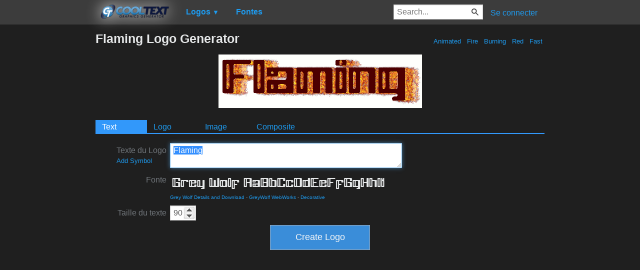

--- FILE ---
content_type: text/html; charset=utf-8
request_url: https://fr.cooltext.com/Logo-Design-Flaming?Font=29
body_size: 57239
content:
<!DOCTYPE html>
<html lang="fr-FR">
<head>
    <title>Flaming Logo Generator</title>
    <meta name="viewport" content="width=device-width, initial-scale=1" />
    <link rel="stylesheet" href="https://ct.mob0.com/style.54.css" />    
        <meta property="og:url" content="https://fr.cooltext.com/Logo-Design-Flaming?Font=29" />
        <meta property="og:title" content="Flaming Logo Generator" />
        <meta property="og:image" content="https://ct.mob0.com/Previews/1169711118.gif" />
        <meta property="og:description" content="Cool Text is the worlds most popular graphics generator. Online since 1998, our servers have rendered billions of free images." />
        <meta property="og:type" content="website" />
    <meta name="keywords" content="Flaming,Animated,Fire,Burning,Red,Fast,Generator,Logo Design,Text,Creator,Graphics" />

    <script async src="//pagead2.googlesyndication.com/pagead/js/adsbygoogle.js"></script>
    <script>
        (adsbygoogle = window.adsbygoogle || []).push({
            google_ad_client: "ca-pub-8751921752358817",
            enable_page_level_ads: true
        });
    </script>
    <link rel="manifest" href="/manifest.json" />
</head>
<body>
    <table class="Main">
        
    <tr>
        <td class="Left Header"></td>
        <td id="Menu" class="Header">
                <a href="/" style="padding:0px"><img src="https://ct.mob0.com/Small-Logo.png" width="163" height="35" alt="Cool Text Graphics Generator" /></a>
    <div id="Popup" class="Submenu Popup"> </div>
    <ul class="MenuItem">
        <li>
            <a href="/Logos"><b>Logos</b> <small>▼</small></a>
            <div class="Submenu LogoGallerySmall">
<a href="/Logo-Design-Burning" onmouseover="Tip(event, this, '4.gif')" class="LogoLink" ><img src="https://ct.mob0.com/Logo/Burning.gif" alt="Burning Logo Style" /></a><a href="/Logo-Design-Miami" onmouseover="Tip(event, this, '2854656927.png')" class="LogoLink" ><img src="https://ct.mob0.com/Logo/Miami.png" alt="Miami Logo Style" /></a><a href="/Logo-Design-Neon-Glow" onmouseover="Tip(event, this, '4618054285.png')" class="LogoLink" ><img src="https://ct.mob0.com/Logo/Neon-Glow.png" alt="Neon Glow Logo Style" /></a><a href="/Logo-Design-Plain" onmouseover="Tip(event, this, '4112952183.png')" class="LogoLink" ><img src="https://ct.mob0.com/Logo/Plain.png" alt="Plain Logo Style" /></a><a href="/Logo-Design-Greek-Gold" onmouseover="Tip(event, this, '4112421173.png')" class="LogoLink" ><img src="https://ct.mob0.com/Logo/Greek-Gold.png" alt="Greek Gold Logo Style" /></a><a href="/Logo-Design-Scavenge" onmouseover="Tip(event, this, '4110551533.png')" class="LogoLink" ><img src="https://ct.mob0.com/Logo/Scavenge.png" alt="Scavenge Logo Style" /></a><a href="/Logo-Design-Conan" onmouseover="Tip(event, this, '4623636111.png')" class="LogoLink" ><img src="https://ct.mob0.com/Logo/Conan.png" alt="Conan Logo Style" /></a><a href="/Logo-Design-Tribal" onmouseover="Tip(event, this, '2975689126.png')" class="LogoLink" ><img src="https://ct.mob0.com/Logo/Tribal.png" alt="Tribal Logo Style" /></a><a href="/Logo-Design-Gradient-Bevel" onmouseover="Tip(event, this, '16.png')" class="LogoLink" ><img src="https://ct.mob0.com/Logo/Gradient-Bevel.png" alt="Gradient Bevel Logo Style" /></a><a href="/Logo-Design-Water" onmouseover="Tip(event, this, '830469381.png')" class="LogoLink" ><img src="https://ct.mob0.com/Logo/Water.png" alt="Water Logo Style" /></a><a href="/Logo-Design-Achilles" onmouseover="Tip(event, this, '4623046021.png')" class="LogoLink" ><img src="https://ct.mob0.com/Logo/Achilles.png" alt="Achilles Logo Style" /></a><a href="/Logo-Design-Romance" onmouseover="Tip(event, this, '4112260450.png')" class="LogoLink" ><img src="https://ct.mob0.com/Logo/Romance.png" alt="Romance Logo Style" /></a><a href="/Logo-Design-Pixel-Badge" onmouseover="Tip(event, this, '32.gif')" class="LogoLink" ><img src="https://ct.mob0.com/Logo/Pixel-Badge.gif" alt="Pixel Badge Logo Style" /></a><a href="/Logo-Design-Robot" onmouseover="Tip(event, this, '2655372531.png')" class="LogoLink" ><img src="https://ct.mob0.com/Logo/Robot.png" alt="Robot Logo Style" /></a><a href="/Logo-Design-Astroman" onmouseover="Tip(event, this, '4112238638.png')" class="LogoLink" ><img src="https://ct.mob0.com/Logo/Astroman.png" alt="Astroman Logo Style" /></a><a href="/Logo-Design-Ballerina" onmouseover="Tip(event, this, '4624104889.png')" class="LogoLink" ><img src="https://ct.mob0.com/Logo/Ballerina.png" alt="Ballerina Logo Style" /></a><a href="/Logo-Design-Felt" onmouseover="Tip(event, this, '24.png')" class="LogoLink" ><img src="https://ct.mob0.com/Logo/Felt.png" alt="Felt Logo Style" /></a><a href="/Logo-Design-Sugar" onmouseover="Tip(event, this, '1783669883.png')" class="LogoLink" ><img src="https://ct.mob0.com/Logo/Sugar.png" alt="Sugar Logo Style" /></a><a href="/Logo-Design-Starburst" onmouseover="Tip(event, this, '22.png')" class="LogoLink" ><img src="https://ct.mob0.com/Logo/Starburst.png" alt="Starburst Logo Style" /></a><a href="/Logo-Design-Blinkie" onmouseover="Tip(event, this, '819515844.gif')" class="LogoLink" ><img src="https://ct.mob0.com/Logo/Blinkie.gif" alt="Blinkie Logo Style" /></a><a href="/Logo-Design-Dark-Magic" onmouseover="Tip(event, this, '2975674466.png')" class="LogoLink" ><img src="https://ct.mob0.com/Logo/Dark-Magic.png" alt="Dark Magic Logo Style" /></a><a href="/Logo-Design-Glitter" onmouseover="Tip(event, this, '44.gif')" class="LogoLink" ><img src="https://ct.mob0.com/Logo/Glitter.gif" alt="Glitter Logo Style" /></a><a href="/Logo-Design-Skate" onmouseover="Tip(event, this, '780833150.png')" class="LogoLink" ><img src="https://ct.mob0.com/Logo/Skate.png" alt="Skate Logo Style" /></a><a href="/Logo-Design-Alien-Glow" onmouseover="Tip(event, this, '1.png')" class="LogoLink" ><img src="https://ct.mob0.com/Logo/Alien-Glow.png" alt="Alien Glow Logo Style" /></a><a href="/Logo-Design-Happy-Joy" onmouseover="Tip(event, this, '1516212090.png')" class="LogoLink" ><img src="https://ct.mob0.com/Logo/Happy-Joy.png" alt="Happy Joy Logo Style" /></a><a href="/Logo-Design-Fun" onmouseover="Tip(event, this, '1009848424.png')" class="LogoLink" ><img src="https://ct.mob0.com/Logo/Fun.png" alt="Fun Logo Style" /></a><a href="/Logo-Design-Embossed" onmouseover="Tip(event, this, '31.png')" class="LogoLink" ><img src="https://ct.mob0.com/Logo/Embossed.png" alt="Embossed Logo Style" /></a><a href="/Logo-Design-Flaming" onmouseover="Tip(event, this, '1169711118.gif')" class="LogoLink" ><img src="https://ct.mob0.com/Logo/Flaming.gif" alt="Flaming Logo Style" /></a><a href="/Logo-Design-Sword" onmouseover="Tip(event, this, '2172004512.png')" class="LogoLink" ><img src="https://ct.mob0.com/Logo/Sword.png" alt="Sword Logo Style" /></a><a href="/Logo-Design-Grinch" onmouseover="Tip(event, this, '1516206867.png')" class="LogoLink" ><img src="https://ct.mob0.com/Logo/Grinch.png" alt="Grinch Logo Style" /></a><a href="/Logo-Design-Groovy" onmouseover="Tip(event, this, '789574607.png')" class="LogoLink" ><img src="https://ct.mob0.com/Logo/Groovy.png" alt="Groovy Logo Style" /></a><a href="/Logo-Design-GOLD-BEVEL" onmouseover="Tip(event, this, '4112424040.png')" class="LogoLink" ><img src="https://ct.mob0.com/Logo/GOLD-BEVEL.png" alt="GOLD BEVEL Logo Style" /></a><a href="/Logo-Design-Frosty" onmouseover="Tip(event, this, '36.png')" class="LogoLink" ><img src="https://ct.mob0.com/Logo/Frosty.png" alt="Frosty Logo Style" /></a><a href="/Logo-Design-Glowing-Steel" onmouseover="Tip(event, this, '15.png')" class="LogoLink" ><img src="https://ct.mob0.com/Logo/Glowing-Steel.png" alt="Glowing Steel Logo Style" /></a><a href="/Logo-Design-Lava" onmouseover="Tip(event, this, '852774362.png')" class="LogoLink" ><img src="https://ct.mob0.com/Logo/Lava.png" alt="Lava Logo Style" /></a><a href="/Logo-Design-Tie-Dyed" onmouseover="Tip(event, this, '612444173.png')" class="LogoLink" ><img src="https://ct.mob0.com/Logo/Tie-Dyed.png" alt="Tie Dyed Logo Style" /></a><a href="/Logo-Design-Merry-Christmas" onmouseover="Tip(event, this, '2222568262.png')" class="LogoLink" ><img src="https://ct.mob0.com/Logo/Merry-Christmas.png" alt="Merry Christmas Logo Style" /></a><a href="/Logo-Design-Comic" onmouseover="Tip(event, this, '9.png')" class="LogoLink" ><img src="https://ct.mob0.com/Logo/Comic.png" alt="Comic Logo Style" /></a><a href="/Logo-Design-Apollo-11" onmouseover="Tip(event, this, '4113153856.png')" class="LogoLink" ><img src="https://ct.mob0.com/Logo/Apollo-11.png" alt="Apollo 11 Logo Style" /></a><a href="/Logo-Design-DEEJAY" onmouseover="Tip(event, this, '4112285956.png')" class="LogoLink" ><img src="https://ct.mob0.com/Logo/DEEJAY.png" alt="DEEJAY Logo Style" /></a><a href="/Logo-Design-Supernova" onmouseover="Tip(event, this, '2650967346.png')" class="LogoLink" ><img src="https://ct.mob0.com/Logo/Supernova.png" alt="Supernova Logo Style" /></a><a href="/Logo-Design-Snowman" onmouseover="Tip(event, this, '615569527.png')" class="LogoLink" ><img src="https://ct.mob0.com/Logo/Snowman.png" alt="Snowman Logo Style" /></a><a href="/Logo-Design-Happy-New-Year" onmouseover="Tip(event, this, '2222569522.png')" class="LogoLink" ><img src="https://ct.mob0.com/Logo/Happy-New-Year.png" alt="Happy New Year Logo Style" /></a><a href="/Logo-Design-Cheetah" onmouseover="Tip(event, this, '783763343.png')" class="LogoLink" ><img src="https://ct.mob0.com/Logo/Cheetah.png" alt="Cheetah Logo Style" /></a><a href="/Logo-Design-3D-Outline-Gradient" onmouseover="Tip(event, this, '29.png')" class="LogoLink" ><img src="https://ct.mob0.com/Logo/3D-Outline-Gradient.png" alt="3D Outline Gradient Logo Style" /></a><a href="/Logo-Design-Gold-Outline" onmouseover="Tip(event, this, '46.png')" class="LogoLink" ><img src="https://ct.mob0.com/Logo/Gold-Outline.png" alt="Gold Outline Logo Style" /></a><a href="/Logo-Design-Invaders" onmouseover="Tip(event, this, '4618529410.png')" class="LogoLink" ><img src="https://ct.mob0.com/Logo/Invaders.png" alt="Invaders Logo Style" /></a><a href="/Logo-Design-Animated-Glow" onmouseover="Tip(event, this, '26.gif')" class="LogoLink" ><img src="https://ct.mob0.com/Logo/Animated-Glow.gif" alt="Animated Glow Logo Style" /></a><a href="/Logo-Design-Easy" onmouseover="Tip(event, this, '791030843.png')" class="LogoLink" ><img src="https://ct.mob0.com/Logo/Easy.png" alt="Easy Logo Style" /></a><a href="/Logo-Design-Trogdor" onmouseover="Tip(event, this, '4112270507.png')" class="LogoLink" ><img src="https://ct.mob0.com/Logo/Trogdor.png" alt="Trogdor Logo Style" /></a><a href="/Logo-Design-Outline" onmouseover="Tip(event, this, '25.png')" class="LogoLink" ><img src="https://ct.mob0.com/Logo/Outline.png" alt="Outline Logo Style" /></a><a href="/Logo-Design-Rage" onmouseover="Tip(event, this, '749791093.png')" class="LogoLink" ><img src="https://ct.mob0.com/Logo/Rage.png" alt="Rage Logo Style" /></a><a href="/Logo-Design-Dark" onmouseover="Tip(event, this, '830474754.png')" class="LogoLink" ><img src="https://ct.mob0.com/Logo/Dark.png" alt="Dark Logo Style" /></a><a href="/Logo-Design-Legal" onmouseover="Tip(event, this, '732429307.png')" class="LogoLink" ><img src="https://ct.mob0.com/Logo/Legal.png" alt="Legal Logo Style" /></a><a href="/Logo-Design-Cupid" onmouseover="Tip(event, this, '622058564.png')" class="LogoLink" ><img src="https://ct.mob0.com/Logo/Cupid.png" alt="Cupid Logo Style" /></a><a href="/Logo-Design-Love" onmouseover="Tip(event, this, '819721038.gif')" class="LogoLink" ><img src="https://ct.mob0.com/Logo/Love.gif" alt="Love Logo Style" /></a><a href="/Logo-Design-White" onmouseover="Tip(event, this, '732438332.png')" class="LogoLink" ><img src="https://ct.mob0.com/Logo/White.png" alt="White Logo Style" /></a><a href="/Logo-Design-Sushi" onmouseover="Tip(event, this, '830446526.png')" class="LogoLink" ><img src="https://ct.mob0.com/Logo/Sushi.png" alt="Sushi Logo Style" /></a><a href="/Logo-Design-Spring" onmouseover="Tip(event, this, '759902224.png')" class="LogoLink" ><img src="https://ct.mob0.com/Logo/Spring.png" alt="Spring Logo Style" /></a><a href="/Logo-Design-Gelatin" onmouseover="Tip(event, this, '4516518098.png')" class="LogoLink" ><img src="https://ct.mob0.com/Logo/Gelatin.png" alt="Gelatin Logo Style" /></a><a href="/Logo-Design-Slab" onmouseover="Tip(event, this, '17.png')" class="LogoLink" ><img src="https://ct.mob0.com/Logo/Slab.png" alt="Slab Logo Style" /></a><a href="/Logo-Design-Neon" onmouseover="Tip(event, this, '18.png')" class="LogoLink" ><img src="https://ct.mob0.com/Logo/Neon.png" alt="Neon Logo Style" /></a><a href="/Logo-Design-Bad-Acid" onmouseover="Tip(event, this, '732450628.png')" class="LogoLink" ><img src="https://ct.mob0.com/Logo/Bad-Acid.png" alt="Bad Acid Logo Style" /></a><a href="/Logo-Design-Dragon" onmouseover="Tip(event, this, '1408867449.png')" class="LogoLink" ><img src="https://ct.mob0.com/Logo/Dragon.png" alt="Dragon Logo Style" /></a>            </div>
        </li>
    </ul>
    <ul class="MenuItem">
        <li>
            <a href="/Fonts"><b>Fontes</b></a>
            
        </li>
    </ul>
        <a class="RightMenu" href="/Login">Se connecter</a>

    <form action="/Search" id="SearchForm">
        <div style="display:inline; float:right" >
            <input id="search" type="search" name="Query" placeholder="Search..." value="" />
        </div>
    </form>
        </td>
        <td class="Right Header"></td>
    </tr>
    <tr valign="top">
        <td class="Left">
            

<div style="position:fixed">
    <script async src="//pagead2.googlesyndication.com/pagead/js/adsbygoogle.js"></script>
    <ins class="adsbygoogle"
         style="display:inline-block;width:160px;height:600px"
         data-ad-client="ca-pub-8751921752358817"
         data-ad-slot="0004057858"></ins>
    <script>
        (adsbygoogle = window.adsbygoogle || []).push({});
    </script>
</div>
<div style="width:160px;">&nbsp;</div>

        </td>
        <td class="Center" >
            
<h1>
    Flaming Logo Generator
    <div style="float:right; margin-top:11px; font-size:small; font-weight:normal; text-shadow:none;">


    <a href="/Logos-Animated" title="Browse Animated Logos">&nbsp;Animated&nbsp;</a>
    <a href="/Logos-Fire" title="Browse Fire Logos">&nbsp;Fire&nbsp;</a>
    <a href="/Logos-Burning" title="Browse Burning Logos">&nbsp;Burning&nbsp;</a>
    <a href="/Logos-Red" title="Browse Red Logos">&nbsp;Red&nbsp;</a>
    <a href="/Logos-Fast" title="Browse Fast Logos">&nbsp;Fast&nbsp;</a>
            </div>
</h1>

<span class="dummyImage"></span>
<center>
    <div id="movingTutorialTooltip" class="TutorialTooltip">Move and rotate elements by dragging them.</div>
    <canvas id="WorkCanvas" width="300" height="300" style="border: 1px solid black; display: none;"></canvas>
    <div id="resizeTutorialTooltip" class="TutorialTooltip">Resize by dragging this corner.</div>
    <img id="PreviewImage" src="https://ct.mob0.com/Fonts/LogoPreviews/GreyWolf/Grey-Wolf-Font-Preview-Flaming-Logo.gif" alt="Rendered Image"  />
    <br />
    <img id="Spinner" src="https://ct.mob0.com/spinner.gif" width="16" height="16" style="visibility: hidden;" alt="Rendering..." />
</center>

<div id="EditForms">
    <div id="InitialEditForm">
        <form class="designLogoForm" action="Edit-Logo" method="post"><input type="hidden" id="LogoID" name="LogoID" value="5001729854" /><ul class='tabs'><li><a href='#TextTab5001729854'>Text</a></li><li><a href='#LogoTab5001729854'>Logo</a></li><li><a href='#ImageTab5001729854'>Image</a></li><li><a href='#CompositeTab'>Composite</a></li></ul>

<div id="TextTab5001729854"><table class="cooltext-edit-form-table">

<tr title="Le texte que vous voulez utiliser comme logo." id="TextRow" ><td class="cooltext-label"><label for="Text">Texte du Logo<br /><span style="font-size:smaller;"><a onClick="return CoolText.addSymbol();">Add Symbol</a></span></label></td><td><textarea id="Text" name="Text" title="Le texte que vous voulez utiliser comme logo." rows="2" cols="60" onkeyup="CoolText.doPost()">Flaming</textarea></td></tr>

<tr title="La fonte qui va etre utilise pour le texte." id="FontRow" ><td class="cooltext-label"><label for="Font">Fonte</label></td><td><img src="https://ct.mob0.com/Fonts/Preview/Light/Grey-Wolf.png" alt="Appuyez pour selectioner une fonte" onClick="return CoolText.goto('Fonts?Field=#ID_Font');" onmouseover="Tip(event, this, '../Fonts/CharacterMap/Grey-Wolf.png')" style="cursor:pointer;" height="35" /><br /><font size="-2"><a href="" onClick="return CoolText.goto('/Download-Font-Grey+Wolf?Field=#ID_Font')" rel="nofollow">Grey Wolf Details and Download</a> - <a href="" onClick="return CoolText.goto('Fonts-GreyWolf-WebWorks?Field=#ID_Font')" rel="nofollow">GreyWolf WebWorks</a> - <a href="" onClick="return CoolText.goto('Fonts-Decorative?Field=#ID_Font')" rel="nofollow">Decorative</a></font></td></tr>

<tr title="La hauteur du texte est en Pixels." id="FontSizeRow" ><td class="cooltext-label"><label for="FontSize">Taille du texte</label></td><td><input type="text" id="FontSize" name="FontSize" value="90" title='La hauteur du texte est en Pixels.' size="3" onchange="CoolText.doPost()" spinboxMin="5" spinboxMax="600" spinboxStep="5" /></td></tr>

</table></div><div id="LogoTab5001729854" style="display:none;"><table class="cooltext-edit-form-table">

<tr title="La couleur du texte." id="Color1Row" ><td class="cooltext-label"><label for="Color1">Couleur du texte</label></td><td><input name="Color1_color" id="Color1_color" value="#4D0000" type="text" class="minicolors minicolors-theme-default minicolors-swatch-position-left minicolors-swatch-left minicolors-position-default" onchange="CoolText.doPost();" /></td></tr>

<tr title="Angle des flammes en degrée, 0 étant des flammes droites." id="Integer1Row" ><td class="cooltext-label"><label for="Integer1">Angle des flammes</label></td><td><input type="text" id="Integer1" name="Integer1" value="90" title='Angle des flammes en degrée, 0 étant des flammes droites.' size="3" onchange="CoolText.doPost()" spinboxMin="0" spinboxMax="360" spinboxStep="5" /></td></tr>

<tr title="Si coché un gif transparent sera créé, sinon un fond normal sera utilisé." id="Boolean1Row" ><td class="cooltext-label"><label for="Boolean1">Transparent</label></td><td><input type="checkbox" id="Boolean1" name="Boolean1"  onclick="CoolText.doPost()" /> </td></tr>

</table></div><div id="ImageTab5001729854" style="display:none;"><table class="cooltext-edit-form-table">

<tr title="The alignment of the logo within the image." id="Integer9Row" ><td class="cooltext-label"><label for="Integer9">Alignment</label></td><td><select class="ddslick-dropdown" onchange="CoolText.doPost();" name="Integer9" id="Integer9"><option value="0" data-imagesrc="https://ct.mob0.com/b/AlignmentTopLeft.png" selected>Top Left</option><option value="1" data-imagesrc="https://ct.mob0.com/b/AlignmentTopCenter.png">Top Center</option><option value="2" data-imagesrc="https://ct.mob0.com/b/AlignmentTopRight.png">Top Right</option><option value="3" data-imagesrc="https://ct.mob0.com/b/AlignmentMiddleLeft.png">Middle Left</option><option value="4" data-imagesrc="https://ct.mob0.com/b/AlignmentCentered.png">Centered</option><option value="5" data-imagesrc="https://ct.mob0.com/b/AlignmentMiddleRight.png">Middle Right</option><option value="6" data-imagesrc="https://ct.mob0.com/b/AlignmentBottomLeft.png">Bottom Left</option><option value="7" data-imagesrc="https://ct.mob0.com/b/AlignmentBottomCenter.png">Bottom Center</option><option value="8" data-imagesrc="https://ct.mob0.com/b/AlignmentBottomRight.png">Bottom Right</option></select></td></tr>

<tr title="The fixed width of the image." id="Integer11Row" ><td class="cooltext-label"><label for="Integer11">Width </label></td><td><input type="text" id="Integer11" name="Integer11" value="600" title="The fixed width of the image." size="3" onchange="CoolText.doPost()" disabled spinboxMin="30" spinboxMax="2000" spinboxStep="10" />

<label for="Integer13" style="padding: 0px 7px;">Auto</label><input type="checkbox" id="Integer13" name="Integer13" checked="checked" onclick="CoolText.doPost(); CoolText.ToggleWidthField();" /></td></tr>

<tr title="The fixed height of the image." id="Integer10Row" ><td class="cooltext-label"><label for="Integer10">Height</label></td><td><input type="text" id="Integer10" name="Integer10" value="100" title="The fixed height of the image." size="3" onchange="CoolText.doPost()" disabled spinboxMin="30" spinboxMax="1000" spinboxStep="10" />

<label for="Integer12" style="padding: 0px 7px;">Auto</label><input type="checkbox" id="Integer12" name="Integer12" checked="checked" onclick="CoolText.doPost(); CoolText.ToggleHeightField();" /></td></tr>

<tr title="La couleur du fond." id="BackgroundColorRow" ><td class="cooltext-label"><label for="BackgroundColor">Couleur de fond</label></td><td><input name="BackgroundColor_color" id="BackgroundColor_color" value="#FFFFFF" type="text" class="minicolors minicolors-theme-default minicolors-swatch-position-left minicolors-swatch-left minicolors-position-default" onchange="CoolText.doPost();" /></td></tr></table></div></form>
    </div>
</div>

<div id="CompositeTab">
    <table class="cooltext-edit-form-table">
        <tr title="Add a new logo to create a composite logo">
            <td class="cooltext-label"><label>New Layer</label></td>
            <td>
                <ul class="MenuItem">
                    <li>
                        <button id="RenderButton"><img src="https://ct.mob0.com/Text20w.png" title="Add a new logo to create a composite logo" alt="Add Logo" width="20" height="20" /> Add Logo ▼</button>
                        <div class="Submenu LogoGallerySmall" style="top: -10px;left: 0px;">
<a href="javascript:void(0)" onclick="CoolText.addLogo('Burning');" onmouseover="Tip(event, this, '4.gif')" class="LogoLink" ><img src="https://ct.mob0.com/Logo/Burning.gif" alt="Burning Logo Style" /></a><a href="javascript:void(0)" onclick="CoolText.addLogo('Miami');" onmouseover="Tip(event, this, '2854656927.png')" class="LogoLink" ><img src="https://ct.mob0.com/Logo/Miami.png" alt="Miami Logo Style" /></a><a href="javascript:void(0)" onclick="CoolText.addLogo('Neon-Glow');" onmouseover="Tip(event, this, '4618054285.png')" class="LogoLink" ><img src="https://ct.mob0.com/Logo/Neon-Glow.png" alt="Neon Glow Logo Style" /></a><a href="javascript:void(0)" onclick="CoolText.addLogo('Plain');" onmouseover="Tip(event, this, '4112952183.png')" class="LogoLink" ><img src="https://ct.mob0.com/Logo/Plain.png" alt="Plain Logo Style" /></a><a href="javascript:void(0)" onclick="CoolText.addLogo('Greek-Gold');" onmouseover="Tip(event, this, '4112421173.png')" class="LogoLink" ><img src="https://ct.mob0.com/Logo/Greek-Gold.png" alt="Greek Gold Logo Style" /></a><a href="javascript:void(0)" onclick="CoolText.addLogo('Scavenge');" onmouseover="Tip(event, this, '4110551533.png')" class="LogoLink" ><img src="https://ct.mob0.com/Logo/Scavenge.png" alt="Scavenge Logo Style" /></a><a href="javascript:void(0)" onclick="CoolText.addLogo('Conan');" onmouseover="Tip(event, this, '4623636111.png')" class="LogoLink" ><img src="https://ct.mob0.com/Logo/Conan.png" alt="Conan Logo Style" /></a><a href="javascript:void(0)" onclick="CoolText.addLogo('Tribal');" onmouseover="Tip(event, this, '2975689126.png')" class="LogoLink" ><img src="https://ct.mob0.com/Logo/Tribal.png" alt="Tribal Logo Style" /></a><a href="javascript:void(0)" onclick="CoolText.addLogo('Gradient-Bevel');" onmouseover="Tip(event, this, '16.png')" class="LogoLink" ><img src="https://ct.mob0.com/Logo/Gradient-Bevel.png" alt="Gradient Bevel Logo Style" /></a><a href="javascript:void(0)" onclick="CoolText.addLogo('Water');" onmouseover="Tip(event, this, '830469381.png')" class="LogoLink" ><img src="https://ct.mob0.com/Logo/Water.png" alt="Water Logo Style" /></a><a href="javascript:void(0)" onclick="CoolText.addLogo('Achilles');" onmouseover="Tip(event, this, '4623046021.png')" class="LogoLink" ><img src="https://ct.mob0.com/Logo/Achilles.png" alt="Achilles Logo Style" /></a><a href="javascript:void(0)" onclick="CoolText.addLogo('Romance');" onmouseover="Tip(event, this, '4112260450.png')" class="LogoLink" ><img src="https://ct.mob0.com/Logo/Romance.png" alt="Romance Logo Style" /></a><a href="javascript:void(0)" onclick="CoolText.addLogo('Pixel-Badge');" onmouseover="Tip(event, this, '32.gif')" class="LogoLink" ><img src="https://ct.mob0.com/Logo/Pixel-Badge.gif" alt="Pixel Badge Logo Style" /></a><a href="javascript:void(0)" onclick="CoolText.addLogo('Robot');" onmouseover="Tip(event, this, '2655372531.png')" class="LogoLink" ><img src="https://ct.mob0.com/Logo/Robot.png" alt="Robot Logo Style" /></a><a href="javascript:void(0)" onclick="CoolText.addLogo('Astroman');" onmouseover="Tip(event, this, '4112238638.png')" class="LogoLink" ><img src="https://ct.mob0.com/Logo/Astroman.png" alt="Astroman Logo Style" /></a><a href="javascript:void(0)" onclick="CoolText.addLogo('Ballerina');" onmouseover="Tip(event, this, '4624104889.png')" class="LogoLink" ><img src="https://ct.mob0.com/Logo/Ballerina.png" alt="Ballerina Logo Style" /></a><a href="javascript:void(0)" onclick="CoolText.addLogo('Felt');" onmouseover="Tip(event, this, '24.png')" class="LogoLink" ><img src="https://ct.mob0.com/Logo/Felt.png" alt="Felt Logo Style" /></a><a href="javascript:void(0)" onclick="CoolText.addLogo('Sugar');" onmouseover="Tip(event, this, '1783669883.png')" class="LogoLink" ><img src="https://ct.mob0.com/Logo/Sugar.png" alt="Sugar Logo Style" /></a><a href="javascript:void(0)" onclick="CoolText.addLogo('Starburst');" onmouseover="Tip(event, this, '22.png')" class="LogoLink" ><img src="https://ct.mob0.com/Logo/Starburst.png" alt="Starburst Logo Style" /></a><a href="javascript:void(0)" onclick="CoolText.addLogo('Blinkie');" onmouseover="Tip(event, this, '819515844.gif')" class="LogoLink" ><img src="https://ct.mob0.com/Logo/Blinkie.gif" alt="Blinkie Logo Style" /></a><a href="javascript:void(0)" onclick="CoolText.addLogo('Dark-Magic');" onmouseover="Tip(event, this, '2975674466.png')" class="LogoLink" ><img src="https://ct.mob0.com/Logo/Dark-Magic.png" alt="Dark Magic Logo Style" /></a><a href="javascript:void(0)" onclick="CoolText.addLogo('Glitter');" onmouseover="Tip(event, this, '44.gif')" class="LogoLink" ><img src="https://ct.mob0.com/Logo/Glitter.gif" alt="Glitter Logo Style" /></a><a href="javascript:void(0)" onclick="CoolText.addLogo('Skate');" onmouseover="Tip(event, this, '780833150.png')" class="LogoLink" ><img src="https://ct.mob0.com/Logo/Skate.png" alt="Skate Logo Style" /></a><a href="javascript:void(0)" onclick="CoolText.addLogo('Alien-Glow');" onmouseover="Tip(event, this, '1.png')" class="LogoLink" ><img src="https://ct.mob0.com/Logo/Alien-Glow.png" alt="Alien Glow Logo Style" /></a><a href="javascript:void(0)" onclick="CoolText.addLogo('Happy-Joy');" onmouseover="Tip(event, this, '1516212090.png')" class="LogoLink" ><img src="https://ct.mob0.com/Logo/Happy-Joy.png" alt="Happy Joy Logo Style" /></a><a href="javascript:void(0)" onclick="CoolText.addLogo('Fun');" onmouseover="Tip(event, this, '1009848424.png')" class="LogoLink" ><img src="https://ct.mob0.com/Logo/Fun.png" alt="Fun Logo Style" /></a><a href="javascript:void(0)" onclick="CoolText.addLogo('Embossed');" onmouseover="Tip(event, this, '31.png')" class="LogoLink" ><img src="https://ct.mob0.com/Logo/Embossed.png" alt="Embossed Logo Style" /></a><a href="javascript:void(0)" onclick="CoolText.addLogo('Flaming');" onmouseover="Tip(event, this, '1169711118.gif')" class="LogoLink" ><img src="https://ct.mob0.com/Logo/Flaming.gif" alt="Flaming Logo Style" /></a><a href="javascript:void(0)" onclick="CoolText.addLogo('Sword');" onmouseover="Tip(event, this, '2172004512.png')" class="LogoLink" ><img src="https://ct.mob0.com/Logo/Sword.png" alt="Sword Logo Style" /></a><a href="javascript:void(0)" onclick="CoolText.addLogo('Grinch');" onmouseover="Tip(event, this, '1516206867.png')" class="LogoLink" ><img src="https://ct.mob0.com/Logo/Grinch.png" alt="Grinch Logo Style" /></a><a href="javascript:void(0)" onclick="CoolText.addLogo('Groovy');" onmouseover="Tip(event, this, '789574607.png')" class="LogoLink" ><img src="https://ct.mob0.com/Logo/Groovy.png" alt="Groovy Logo Style" /></a><a href="javascript:void(0)" onclick="CoolText.addLogo('GOLD-BEVEL');" onmouseover="Tip(event, this, '4112424040.png')" class="LogoLink" ><img src="https://ct.mob0.com/Logo/GOLD-BEVEL.png" alt="GOLD BEVEL Logo Style" /></a><a href="javascript:void(0)" onclick="CoolText.addLogo('Frosty');" onmouseover="Tip(event, this, '36.png')" class="LogoLink" ><img src="https://ct.mob0.com/Logo/Frosty.png" alt="Frosty Logo Style" /></a><a href="javascript:void(0)" onclick="CoolText.addLogo('Glowing-Steel');" onmouseover="Tip(event, this, '15.png')" class="LogoLink" ><img src="https://ct.mob0.com/Logo/Glowing-Steel.png" alt="Glowing Steel Logo Style" /></a><a href="javascript:void(0)" onclick="CoolText.addLogo('Lava');" onmouseover="Tip(event, this, '852774362.png')" class="LogoLink" ><img src="https://ct.mob0.com/Logo/Lava.png" alt="Lava Logo Style" /></a><a href="javascript:void(0)" onclick="CoolText.addLogo('Tie-Dyed');" onmouseover="Tip(event, this, '612444173.png')" class="LogoLink" ><img src="https://ct.mob0.com/Logo/Tie-Dyed.png" alt="Tie Dyed Logo Style" /></a><a href="javascript:void(0)" onclick="CoolText.addLogo('Merry-Christmas');" onmouseover="Tip(event, this, '2222568262.png')" class="LogoLink" ><img src="https://ct.mob0.com/Logo/Merry-Christmas.png" alt="Merry Christmas Logo Style" /></a><a href="javascript:void(0)" onclick="CoolText.addLogo('Comic');" onmouseover="Tip(event, this, '9.png')" class="LogoLink" ><img src="https://ct.mob0.com/Logo/Comic.png" alt="Comic Logo Style" /></a><a href="javascript:void(0)" onclick="CoolText.addLogo('Apollo-11');" onmouseover="Tip(event, this, '4113153856.png')" class="LogoLink" ><img src="https://ct.mob0.com/Logo/Apollo-11.png" alt="Apollo 11 Logo Style" /></a><a href="javascript:void(0)" onclick="CoolText.addLogo('DEEJAY');" onmouseover="Tip(event, this, '4112285956.png')" class="LogoLink" ><img src="https://ct.mob0.com/Logo/DEEJAY.png" alt="DEEJAY Logo Style" /></a><a href="javascript:void(0)" onclick="CoolText.addLogo('Supernova');" onmouseover="Tip(event, this, '2650967346.png')" class="LogoLink" ><img src="https://ct.mob0.com/Logo/Supernova.png" alt="Supernova Logo Style" /></a><a href="javascript:void(0)" onclick="CoolText.addLogo('Snowman');" onmouseover="Tip(event, this, '615569527.png')" class="LogoLink" ><img src="https://ct.mob0.com/Logo/Snowman.png" alt="Snowman Logo Style" /></a><a href="javascript:void(0)" onclick="CoolText.addLogo('Happy-New-Year');" onmouseover="Tip(event, this, '2222569522.png')" class="LogoLink" ><img src="https://ct.mob0.com/Logo/Happy-New-Year.png" alt="Happy New Year Logo Style" /></a><a href="javascript:void(0)" onclick="CoolText.addLogo('Cheetah');" onmouseover="Tip(event, this, '783763343.png')" class="LogoLink" ><img src="https://ct.mob0.com/Logo/Cheetah.png" alt="Cheetah Logo Style" /></a><a href="javascript:void(0)" onclick="CoolText.addLogo('3D-Outline-Gradient');" onmouseover="Tip(event, this, '29.png')" class="LogoLink" ><img src="https://ct.mob0.com/Logo/3D-Outline-Gradient.png" alt="3D Outline Gradient Logo Style" /></a><a href="javascript:void(0)" onclick="CoolText.addLogo('Gold-Outline');" onmouseover="Tip(event, this, '46.png')" class="LogoLink" ><img src="https://ct.mob0.com/Logo/Gold-Outline.png" alt="Gold Outline Logo Style" /></a><a href="javascript:void(0)" onclick="CoolText.addLogo('Invaders');" onmouseover="Tip(event, this, '4618529410.png')" class="LogoLink" ><img src="https://ct.mob0.com/Logo/Invaders.png" alt="Invaders Logo Style" /></a><a href="javascript:void(0)" onclick="CoolText.addLogo('Animated-Glow');" onmouseover="Tip(event, this, '26.gif')" class="LogoLink" ><img src="https://ct.mob0.com/Logo/Animated-Glow.gif" alt="Animated Glow Logo Style" /></a><a href="javascript:void(0)" onclick="CoolText.addLogo('Easy');" onmouseover="Tip(event, this, '791030843.png')" class="LogoLink" ><img src="https://ct.mob0.com/Logo/Easy.png" alt="Easy Logo Style" /></a><a href="javascript:void(0)" onclick="CoolText.addLogo('Trogdor');" onmouseover="Tip(event, this, '4112270507.png')" class="LogoLink" ><img src="https://ct.mob0.com/Logo/Trogdor.png" alt="Trogdor Logo Style" /></a><a href="javascript:void(0)" onclick="CoolText.addLogo('Outline');" onmouseover="Tip(event, this, '25.png')" class="LogoLink" ><img src="https://ct.mob0.com/Logo/Outline.png" alt="Outline Logo Style" /></a><a href="javascript:void(0)" onclick="CoolText.addLogo('Rage');" onmouseover="Tip(event, this, '749791093.png')" class="LogoLink" ><img src="https://ct.mob0.com/Logo/Rage.png" alt="Rage Logo Style" /></a><a href="javascript:void(0)" onclick="CoolText.addLogo('Dark');" onmouseover="Tip(event, this, '830474754.png')" class="LogoLink" ><img src="https://ct.mob0.com/Logo/Dark.png" alt="Dark Logo Style" /></a><a href="javascript:void(0)" onclick="CoolText.addLogo('Legal');" onmouseover="Tip(event, this, '732429307.png')" class="LogoLink" ><img src="https://ct.mob0.com/Logo/Legal.png" alt="Legal Logo Style" /></a><a href="javascript:void(0)" onclick="CoolText.addLogo('Cupid');" onmouseover="Tip(event, this, '622058564.png')" class="LogoLink" ><img src="https://ct.mob0.com/Logo/Cupid.png" alt="Cupid Logo Style" /></a><a href="javascript:void(0)" onclick="CoolText.addLogo('Love');" onmouseover="Tip(event, this, '819721038.gif')" class="LogoLink" ><img src="https://ct.mob0.com/Logo/Love.gif" alt="Love Logo Style" /></a><a href="javascript:void(0)" onclick="CoolText.addLogo('White');" onmouseover="Tip(event, this, '732438332.png')" class="LogoLink" ><img src="https://ct.mob0.com/Logo/White.png" alt="White Logo Style" /></a><a href="javascript:void(0)" onclick="CoolText.addLogo('Sushi');" onmouseover="Tip(event, this, '830446526.png')" class="LogoLink" ><img src="https://ct.mob0.com/Logo/Sushi.png" alt="Sushi Logo Style" /></a><a href="javascript:void(0)" onclick="CoolText.addLogo('Spring');" onmouseover="Tip(event, this, '759902224.png')" class="LogoLink" ><img src="https://ct.mob0.com/Logo/Spring.png" alt="Spring Logo Style" /></a><a href="javascript:void(0)" onclick="CoolText.addLogo('Gelatin');" onmouseover="Tip(event, this, '4516518098.png')" class="LogoLink" ><img src="https://ct.mob0.com/Logo/Gelatin.png" alt="Gelatin Logo Style" /></a><a href="javascript:void(0)" onclick="CoolText.addLogo('Slab');" onmouseover="Tip(event, this, '17.png')" class="LogoLink" ><img src="https://ct.mob0.com/Logo/Slab.png" alt="Slab Logo Style" /></a><a href="javascript:void(0)" onclick="CoolText.addLogo('Neon');" onmouseover="Tip(event, this, '18.png')" class="LogoLink" ><img src="https://ct.mob0.com/Logo/Neon.png" alt="Neon Logo Style" /></a><a href="javascript:void(0)" onclick="CoolText.addLogo('Bad-Acid');" onmouseover="Tip(event, this, '732450628.png')" class="LogoLink" ><img src="https://ct.mob0.com/Logo/Bad-Acid.png" alt="Bad Acid Logo Style" /></a><a href="javascript:void(0)" onclick="CoolText.addLogo('Dragon');" onmouseover="Tip(event, this, '1408867449.png')" class="LogoLink" ><img src="https://ct.mob0.com/Logo/Dragon.png" alt="Dragon Logo Style" /></a><a href="javascript:void(0)" onclick="CoolText.addLogo('Ice-Cube');" onmouseover="Tip(event, this, '1779834160.png')" class="LogoLink" ><img src="https://ct.mob0.com/Logo/Ice-Cube.png" alt="Ice Cube Logo Style" /></a><a href="javascript:void(0)" onclick="CoolText.addLogo('iText');" onmouseover="Tip(event, this, '37.png')" class="LogoLink" ><img src="https://ct.mob0.com/Logo/iText.png" alt="iText Logo Style" /></a><a href="javascript:void(0)" onclick="CoolText.addLogo('Chrome-Two');" onmouseover="Tip(event, this, '8.png')" class="LogoLink" ><img src="https://ct.mob0.com/Logo/Chrome-Two.png" alt="Chrome Two Logo Style" /></a><a href="javascript:void(0)" onclick="CoolText.addLogo('Studio-54');" onmouseover="Tip(event, this, '732453157.png')" class="LogoLink" ><img src="https://ct.mob0.com/Logo/Studio-54.png" alt="Studio 54 Logo Style" /></a><a href="javascript:void(0)" onclick="CoolText.addLogo('PURPLE-GIRL');" onmouseover="Tip(event, this, '4618043283.png')" class="LogoLink" ><img src="https://ct.mob0.com/Logo/PURPLE-GIRL.png" alt="PURPLE GIRL Logo Style" /></a><a href="javascript:void(0)" onclick="CoolText.addLogo('Gold-Bar');" onmouseover="Tip(event, this, '757794054.png')" class="LogoLink" ><img src="https://ct.mob0.com/Logo/Gold-Bar.png" alt="Gold Bar Logo Style" /></a><a href="javascript:void(0)" onclick="CoolText.addLogo('Princess');" onmouseover="Tip(event, this, '829964308.png')" class="LogoLink" ><img src="https://ct.mob0.com/Logo/Princess.png" alt="Princess Logo Style" /></a><a href="javascript:void(0)" onclick="CoolText.addLogo('House-Arryn');" onmouseover="Tip(event, this, '783758829.png')" class="LogoLink" ><img src="https://ct.mob0.com/Logo/House-Arryn.png" alt="House Arryn Logo Style" /></a><a href="javascript:void(0)" onclick="CoolText.addLogo('Club');" onmouseover="Tip(event, this, '832337804.png')" class="LogoLink" ><img src="https://ct.mob0.com/Logo/Club.png" alt="Club Logo Style" /></a><a href="javascript:void(0)" onclick="CoolText.addLogo('Chrome-One');" onmouseover="Tip(event, this, '7.png')" class="LogoLink" ><img src="https://ct.mob0.com/Logo/Chrome-One.png" alt="Chrome One Logo Style" /></a><a href="javascript:void(0)" onclick="CoolText.addLogo('Iced');" onmouseover="Tip(event, this, '34.png')" class="LogoLink" ><img src="https://ct.mob0.com/Logo/Iced.png" alt="Iced Logo Style" /></a><a href="javascript:void(0)" onclick="CoolText.addLogo('Chromium');" onmouseover="Tip(event, this, '33.png')" class="LogoLink" ><img src="https://ct.mob0.com/Logo/Chromium.png" alt="Chromium Logo Style" /></a><a href="javascript:void(0)" onclick="CoolText.addLogo('Iceberg');" onmouseover="Tip(event, this, '783756759.png')" class="LogoLink" ><img src="https://ct.mob0.com/Logo/Iceberg.png" alt="Iceberg Logo Style" /></a><a href="javascript:void(0)" onclick="CoolText.addLogo('Hot');" onmouseover="Tip(event, this, '833904313.png')" class="LogoLink" ><img src="https://ct.mob0.com/Logo/Hot.png" alt="Hot Logo Style" /></a><a href="javascript:void(0)" onclick="CoolText.addLogo('Galactica');" onmouseover="Tip(event, this, '599808801.png')" class="LogoLink" ><img src="https://ct.mob0.com/Logo/Galactica.png" alt="Galactica Logo Style" /></a><a href="javascript:void(0)" onclick="CoolText.addLogo('Royal');" onmouseover="Tip(event, this, '1357657967.png')" class="LogoLink" ><img src="https://ct.mob0.com/Logo/Royal.png" alt="Royal Logo Style" /></a><a href="javascript:void(0)" onclick="CoolText.addLogo('Black-Gold');" onmouseover="Tip(event, this, '4516496663.png')" class="LogoLink" ><img src="https://ct.mob0.com/Logo/Black-Gold.png" alt="Black Gold Logo Style" /></a><a href="javascript:void(0)" onclick="CoolText.addLogo('Saint-Patrick');" onmouseover="Tip(event, this, '758277984.png')" class="LogoLink" ><img src="https://ct.mob0.com/Logo/Saint-Patrick.png" alt="Saint Patrick Logo Style" /></a><a href="javascript:void(0)" onclick="CoolText.addLogo('TROY');" onmouseover="Tip(event, this, '4623632030.png')" class="LogoLink" ><img src="https://ct.mob0.com/Logo/TROY.png" alt="TROY Logo Style" /></a><a href="javascript:void(0)" onclick="CoolText.addLogo('SAINT');" onmouseover="Tip(event, this, '4516516448.png')" class="LogoLink" ><img src="https://ct.mob0.com/Logo/SAINT.png" alt="SAINT Logo Style" /></a><a href="javascript:void(0)" onclick="CoolText.addLogo('Particle');" onmouseover="Tip(event, this, '39.png')" class="LogoLink" ><img src="https://ct.mob0.com/Logo/Particle.png" alt="Particle Logo Style" /></a><a href="javascript:void(0)" onclick="CoolText.addLogo('Tesla');" onmouseover="Tip(event, this, '4113131447.png')" class="LogoLink" ><img src="https://ct.mob0.com/Logo/Tesla.png" alt="Tesla Logo Style" /></a><a href="javascript:void(0)" onclick="CoolText.addLogo('Epic-Stone');" onmouseover="Tip(event, this, '732440996.png')" class="LogoLink" ><img src="https://ct.mob0.com/Logo/Epic-Stone.png" alt="Epic Stone Logo Style" /></a><a href="javascript:void(0)" onclick="CoolText.addLogo('Fantasy');" onmouseover="Tip(event, this, '45.png')" class="LogoLink" ><img src="https://ct.mob0.com/Logo/Fantasy.png" alt="Fantasy Logo Style" /></a><a href="javascript:void(0)" onclick="CoolText.addLogo('Simple');" onmouseover="Tip(event, this, '21.png')" class="LogoLink" ><img src="https://ct.mob0.com/Logo/Simple.png" alt="Simple Logo Style" /></a><a href="javascript:void(0)" onclick="CoolText.addLogo('Neron');" onmouseover="Tip(event, this, '2176267473.png')" class="LogoLink" ><img src="https://ct.mob0.com/Logo/Neron.png" alt="Neron Logo Style" /></a><a href="javascript:void(0)" onclick="CoolText.addLogo('Muddy');" onmouseover="Tip(event, this, '615608693.png')" class="LogoLink" ><img src="https://ct.mob0.com/Logo/Muddy.png" alt="Muddy Logo Style" /></a><a href="javascript:void(0)" onclick="CoolText.addLogo('Glossy');" onmouseover="Tip(event, this, '30.png')" class="LogoLink" ><img src="https://ct.mob0.com/Logo/Glossy.png" alt="Glossy Logo Style" /></a><a href="javascript:void(0)" onclick="CoolText.addLogo('Plastic');" onmouseover="Tip(event, this, '42.png')" class="LogoLink" ><img src="https://ct.mob0.com/Logo/Plastic.png" alt="Plastic Logo Style" /></a><a href="javascript:void(0)" onclick="CoolText.addLogo('OZONE');" onmouseover="Tip(event, this, '4618063429.png')" class="LogoLink" ><img src="https://ct.mob0.com/Logo/OZONE.png" alt="OZONE Logo Style" /></a><a href="javascript:void(0)" onclick="CoolText.addLogo('Gold-Trim');" onmouseover="Tip(event, this, '732443655.png')" class="LogoLink" ><img src="https://ct.mob0.com/Logo/Gold-Trim.png" alt="Gold Trim Logo Style" /></a><a href="javascript:void(0)" onclick="CoolText.addLogo('Fire');" onmouseover="Tip(event, this, '13.png')" class="LogoLink" ><img src="https://ct.mob0.com/Logo/Fire.png" alt="Fire Logo Style" /></a><a href="javascript:void(0)" onclick="CoolText.addLogo('Keen');" onmouseover="Tip(event, this, '758279718.png')" class="LogoLink" ><img src="https://ct.mob0.com/Logo/Keen.png" alt="Keen Logo Style" /></a><a href="javascript:void(0)" onclick="CoolText.addLogo('Neon-Green');" onmouseover="Tip(event, this, '4618522408.png')" class="LogoLink" ><img src="https://ct.mob0.com/Logo/Neon-Green.png" alt="Neon Green Logo Style" /></a><a href="javascript:void(0)" onclick="CoolText.addLogo('Super-Scripted');" onmouseover="Tip(event, this, '732447945.png')" class="LogoLink" ><img src="https://ct.mob0.com/Logo/Super-Scripted.png" alt="Super Scripted Logo Style" /></a><a href="javascript:void(0)" onclick="CoolText.addLogo('3D-Outline-Textured');" onmouseover="Tip(event, this, '28.png')" class="LogoLink" ><img src="https://ct.mob0.com/Logo/3D-Outline-Textured.png" alt="3D Outline Textured Logo Style" /></a><a href="javascript:void(0)" onclick="CoolText.addLogo('Liquid-Gold');" onmouseover="Tip(event, this, '1279361064.png')" class="LogoLink" ><img src="https://ct.mob0.com/Logo/Liquid-Gold.png" alt="Liquid Gold Logo Style" /></a><a href="javascript:void(0)" onclick="CoolText.addLogo('Hot-Pink');" onmouseover="Tip(event, this, '2651216203.png')" class="LogoLink" ><img src="https://ct.mob0.com/Logo/Hot-Pink.png" alt="Hot Pink Logo Style" /></a><a href="javascript:void(0)" onclick="CoolText.addLogo('Halloween');" onmouseover="Tip(event, this, '1408818473.png')" class="LogoLink" ><img src="https://ct.mob0.com/Logo/Halloween.png" alt="Halloween Logo Style" /></a><a href="javascript:void(0)" onclick="CoolText.addLogo('Tough');" onmouseover="Tip(event, this, '758282876.png')" class="LogoLink" ><img src="https://ct.mob0.com/Logo/Tough.png" alt="Tough Logo Style" /></a><a href="javascript:void(0)" onclick="CoolText.addLogo('Graffiti-Creator');" onmouseover="Tip(event, this, '4110593891.png')" class="LogoLink" ><img src="https://ct.mob0.com/Logo/Graffiti-Creator.png" alt="Graffiti Creator Logo Style" /></a><a href="javascript:void(0)" onclick="CoolText.addLogo('Spaced-Out');" onmouseover="Tip(event, this, '2655376160.png')" class="LogoLink" ><img src="https://ct.mob0.com/Logo/Spaced-Out.png" alt="Spaced Out Logo Style" /></a><a href="javascript:void(0)" onclick="CoolText.addLogo('Molten-Core');" onmouseover="Tip(event, this, '43.gif')" class="LogoLink" ><img src="https://ct.mob0.com/Logo/Molten-Core.gif" alt="Molten Core Logo Style" /></a><a href="javascript:void(0)" onclick="CoolText.addLogo('Chick-Flick');" onmouseover="Tip(event, this, '622063540.png')" class="LogoLink" ><img src="https://ct.mob0.com/Logo/Chick-Flick.png" alt="Chick Flick Logo Style" /></a><a href="javascript:void(0)" onclick="CoolText.addLogo('Coffee-Cup');" onmouseover="Tip(event, this, '4528246004.png')" class="LogoLink" ><img src="https://ct.mob0.com/Logo/Coffee-Cup.png" alt="Coffee Cup Logo Style" /></a><a href="javascript:void(0)" onclick="CoolText.addLogo('Vampire');" onmouseover="Tip(event, this, '732414977.png')" class="LogoLink" ><img src="https://ct.mob0.com/Logo/Vampire.png" alt="Vampire Logo Style" /></a><a href="javascript:void(0)" onclick="CoolText.addLogo('Gunmetal');" onmouseover="Tip(event, this, '852819205.png')" class="LogoLink" ><img src="https://ct.mob0.com/Logo/Gunmetal.png" alt="Gunmetal Logo Style" /></a><a href="javascript:void(0)" onclick="CoolText.addLogo('Caster');" onmouseover="Tip(event, this, '2654162149.png')" class="LogoLink" ><img src="https://ct.mob0.com/Logo/Caster.png" alt="Caster Logo Style" /></a><a href="javascript:void(0)" onclick="CoolText.addLogo('Glowing-Hot');" onmouseover="Tip(event, this, '14.png')" class="LogoLink" ><img src="https://ct.mob0.com/Logo/Glowing-Hot.png" alt="Glowing Hot Logo Style" /></a><a href="javascript:void(0)" onclick="CoolText.addLogo('Stranger');" onmouseover="Tip(event, this, '2792545512.png')" class="LogoLink" ><img src="https://ct.mob0.com/Logo/Stranger.png" alt="Stranger Logo Style" /></a><a href="javascript:void(0)" onclick="CoolText.addLogo('Candy-Stripe');" onmouseover="Tip(event, this, '1783676518.png')" class="LogoLink" ><img src="https://ct.mob0.com/Logo/Candy-Stripe.png" alt="Candy Stripe Logo Style" /></a><a href="javascript:void(0)" onclick="CoolText.addLogo('Lasers');" onmouseover="Tip(event, this, '611409107.png')" class="LogoLink" ><img src="https://ct.mob0.com/Logo/Lasers.png" alt="Lasers Logo Style" /></a>                        </div>
                    </li>
                </ul>
            </td>
        </tr>

        <tr class="CompositeToolbar">
            <td class="cooltext-label"><label>Current Layer</label></td>
            <td>
                <img class="ToolbarButton" src="https://ct.mob0.com/Angle20.png" alt="Set Rotation" style="vertical-align: middle;" /> <input type="text" id="RotationDegrees" size="3" onkeypress="CoolText.updateRotation();" onkeyup="CoolText.updateRotation();" onblur="CoolText.updateControls();" />
                <br />
                <br />
                <button onclick="CoolText.bringToFront(); return false;"><img class="ToolbarButton" src="https://ct.mob0.com/BringToFront20w.png" title="Bring To Front" alt="Bring To Front" width="20" height="20" /> Bring To Front</button>
                <button onclick="CoolText.sendToBack(); return false;"><img class="ToolbarButton" src="https://ct.mob0.com/SendToBack20w.png" title="Send to Back" alt="Send to Back" width="20" height="20" /> Send To Back</button>
                <button onclick="CoolText.removeSelected(); return false;"><img class="ToolbarButton" src="https://ct.mob0.com/Delete20w.png" title="Remove Selected" alt="Remove Selected" width="20" height="20" /> Remove Layer</button>
            </td>
        </tr>

        <tr class="CompositeToolbar" title="Image file format of the generated logo.">
            <td class="cooltext-label"><label for="CompositeFileFormat">Composite File Format</label></td>
            <td>
                <select id="CompositeFileFormat" name="CompositeFileFormat" onchange="CoolText.CompositeFileFormatChanged();">
                    <option value="6">.PNG w/ Transparency</option>
                    <option value="5">.PNG</option>
                    <option value="4">.JPG</option>
                    <option value="1">.GIF</option>
                    <option value="2" selected>.GIF w/ Transparency</option>
                </select>
            </td>
        </tr>

        <tr class="CompositeToolbar" title="The color of the background when no background texture is set." id="BackgroundColorMenuItem">
            <td class="cooltext-label"><label for="BackgroundColor">Background Color</label></td>
            <td><input name="BackgroundColor" id="BackgroundColor" value="#FFFFFF" type="text" class="minicolors minicolors-theme-default minicolors-swatch-position-left minicolors-swatch-left minicolors-position-default" /></td>
        </tr>
    </table>
</div>

<center>
    <input id="RenderButton" type="submit" value="Create Logo" onclick="return CoolText.submitForm();" />
</center>



            <br />
            <center>
                

    <script async src="//pagead2.googlesyndication.com/pagead/js/adsbygoogle.js"></script>
    <ins class="adsbygoogle"
         style="display:inline-block;width:336px;height:280px"
         data-ad-client="ca-pub-8751921752358817"
         data-ad-slot="0189398578"></ins>
    <script>
        (adsbygoogle = window.adsbygoogle || []).push({});
    </script>

            </center>
            
        <h2>Recommended Logo Designs</h2>
        <div class="LogoGallery">
    <div><a href="/Logo-Design-Burning" onmouseover="Tip(event, this, '4.gif')" class="LogoLink"><img src="https://ct.mob0.com/Logo/Burning.gif" alt="Burning Logo Style" /></a></div>
    <div><a href="/Logo-Design-Fire" onmouseover="Tip(event, this, '13.png')" class="LogoLink"><img src="https://ct.mob0.com/Logo/Fire.png" alt="Fire Logo Style" /></a></div>
    <div><a href="/Logo-Design-Glitter" onmouseover="Tip(event, this, '44.gif')" class="LogoLink"><img src="https://ct.mob0.com/Logo/Glitter.gif" alt="Glitter Logo Style" /></a></div>
    <div><a href="/Logo-Design-Neon-Green" onmouseover="Tip(event, this, '4618522408.png')" class="LogoLink"><img src="https://ct.mob0.com/Logo/Neon-Green.png" alt="Neon Green Logo Style" /></a></div>
    <div><a href="/Logo-Design-Lasers" onmouseover="Tip(event, this, '611409107.png')" class="LogoLink"><img src="https://ct.mob0.com/Logo/Lasers.png" alt="Lasers Logo Style" /></a></div>
    <div><a href="/Logo-Design-Keen" onmouseover="Tip(event, this, '758279718.png')" class="LogoLink"><img src="https://ct.mob0.com/Logo/Keen.png" alt="Keen Logo Style" /></a></div>
    <div><a href="/Logo-Design-Blinkie" onmouseover="Tip(event, this, '819515844.gif')" class="LogoLink"><img src="https://ct.mob0.com/Logo/Blinkie.gif" alt="Blinkie Logo Style" /></a></div>
    <div><a href="/Logo-Design-Molten-Core" onmouseover="Tip(event, this, '43.gif')" class="LogoLink"><img src="https://ct.mob0.com/Logo/Molten-Core.gif" alt="Molten Core Logo Style" /></a></div>
    <div><a href="/Logo-Design-Scavenge" onmouseover="Tip(event, this, '4110551533.png')" class="LogoLink"><img src="https://ct.mob0.com/Logo/Scavenge.png" alt="Scavenge Logo Style" /></a></div>
    <div><a href="/Logo-Design-Chick-Flick" onmouseover="Tip(event, this, '622063540.png')" class="LogoLink"><img src="https://ct.mob0.com/Logo/Chick-Flick.png" alt="Chick Flick Logo Style" /></a></div>
    <div><a href="/Logo-Design-Royal" onmouseover="Tip(event, this, '1357657967.png')" class="LogoLink"><img src="https://ct.mob0.com/Logo/Royal.png" alt="Royal Logo Style" /></a></div>
    <div><a href="/Logo-Design-Gold-Bar" onmouseover="Tip(event, this, '757794054.png')" class="LogoLink"><img src="https://ct.mob0.com/Logo/Gold-Bar.png" alt="Gold Bar Logo Style" /></a></div>

        </div>

            
            <br />
            <h2>Generator Categories</h2>
            <a href="/Logos" class="tag-cloud">Most Popular</a>
            

    <a href="/Logos-Animated" class="tag-cloud">Animated <font size="-1">(7)</font></a>
    <a href="/Logos-Black" class="tag-cloud">Black <font size="-1">(13)</font></a>
    <a href="/Logos-Blue" class="tag-cloud">Blue <font size="-1">(17)</font></a>
    <a href="/Logos-Brown" class="tag-cloud">Brown <font size="-1">(8)</font></a>
    <a href="/Logos-Burning" class="tag-cloud">Burning <font size="-1">(6)</font></a>
    <a href="/Logos-Casual" class="tag-cloud">Casual <font size="-1">(5)</font></a>
    <a href="/Logos-Chrome" class="tag-cloud">Chrome <font size="-1">(11)</font></a>
    <a href="/Logos-Classic" class="tag-cloud">Classic <font size="-1">(5)</font></a>
    <a href="/Logos-Distressed" class="tag-cloud">Distressed <font size="-1">(22)</font></a>
    <a href="/Logos-Elegant" class="tag-cloud">Elegant <font size="-1">(11)</font></a>
    <a href="/Logos-Fire" class="tag-cloud">Fire <font size="-1">(6)</font></a>
    <a href="/Logos-Fun" class="tag-cloud">Fun <font size="-1">(10)</font></a>
    <a href="/Logos-Girly" class="tag-cloud">Girly <font size="-1">(7)</font></a>
    <a href="/Logos-Glossy" class="tag-cloud">Glossy <font size="-1">(16)</font></a>
    <a href="/Logos-Glowing" class="tag-cloud">Glowing <font size="-1">(20)</font></a>
    <a href="/Logos-Gold" class="tag-cloud">Gold <font size="-1">(19)</font></a>
    <a href="/Logos-Gradient" class="tag-cloud">Gradient <font size="-1">(6)</font></a>
    <a href="/Logos-Gray" class="tag-cloud">Gray <font size="-1">(8)</font></a>
    <a href="/Logos-Green" class="tag-cloud">Green <font size="-1">(12)</font></a>
    <a href="/Logos-Heavy" class="tag-cloud">Heavy <font size="-1">(19)</font></a>
    <a href="/Logos-Holiday" class="tag-cloud">Holiday <font size="-1">(6)</font></a>
    <a href="/Logos-Ice" class="tag-cloud">Ice <font size="-1">(6)</font></a>
    <a href="/Logos-Medieval" class="tag-cloud">Medieval <font size="-1">(12)</font></a>
    <a href="/Logos-Metal" class="tag-cloud">Metal <font size="-1">(8)</font></a>
    <a href="/Logos-Neon" class="tag-cloud">Neon <font size="-1">(5)</font></a>
    <a href="/Logos-Orange" class="tag-cloud">Orange <font size="-1">(10)</font></a>
    <a href="/Logos-Outline" class="tag-cloud">Outline <font size="-1">(31)</font></a>
    <a href="/Logos-Pink" class="tag-cloud">Pink <font size="-1">(14)</font></a>
    <a href="/Logos-Purple" class="tag-cloud">Purple <font size="-1">(15)</font></a>
    <a href="/Logos-Red" class="tag-cloud">Red <font size="-1">(25)</font></a>
    <a href="/Logos-Retro" class="tag-cloud">Retro <font size="-1">(7)</font></a>
    <a href="/Logos-Rounded" class="tag-cloud">Rounded <font size="-1">(22)</font></a>
    <a href="/Logos-Science-Fiction" class="tag-cloud">Science-Fiction <font size="-1">(9)</font></a>
    <a href="/Logos-Script" class="tag-cloud">Script <font size="-1">(5)</font></a>
    <a href="/Logos-Shadow" class="tag-cloud">Shadow <font size="-1">(10)</font></a>
    <a href="/Logos-Sharp" class="tag-cloud">Sharp <font size="-1">(6)</font></a>
    <a href="/Logos-Shiny" class="tag-cloud">Shiny <font size="-1">(9)</font></a>
    <a href="/Logos-Space" class="tag-cloud">Space <font size="-1">(8)</font></a>
    <a href="/Logos-Sparkle" class="tag-cloud">Sparkle <font size="-1">(7)</font></a>
    <a href="/Logos-Stencil" class="tag-cloud">Stencil <font size="-1">(6)</font></a>
    <a href="/Logos-Stone" class="tag-cloud">Stone <font size="-1">(7)</font></a>
    <a href="/Logos-Trippy" class="tag-cloud">Trippy <font size="-1">(5)</font></a>
    <a href="/Logos-Valentines" class="tag-cloud">Valentines <font size="-1">(6)</font></a>
    <a href="/Logos-White" class="tag-cloud">White <font size="-1">(7)</font></a>
    <a href="/Logos-Yellow" class="tag-cloud">Yellow <font size="-1">(15)</font></a>

            
            
        </td>
        <td class="Right">
            

<div style="position:fixed;">
    
        <script async src="//pagead2.googlesyndication.com/pagead/js/adsbygoogle.js"></script>
        <ins class="adsbygoogle"
             style="display:inline-block;width:160px;height:600px"
             data-ad-client="ca-pub-8751921752358817"
             data-ad-slot="8500747018"></ins>
        <script>(adsbygoogle = window.adsbygoogle || []).push({});</script>
    
</div>
<div style="width:160px;">&nbsp;</div>


        </td>
    </tr>
    <tr>
        <td colspan="3" id="Footer">
            <a href="Contact"> Contactez nous</a> &nbsp; <a href="Link"> Lien vers se site</a>
            
            
        </td>
    </tr>
</table>

<script type="text/javascript" src="https://ct.mob0.com/Menu.4.js"></script>

        <script type="text/javascript" src="https://ct.mob0.com/CT.12.js"></script>
    
    <script type="text/javascript">
        CoolText.renderDelay = 500;
    </script>


</body>
</html>

--- FILE ---
content_type: text/html; charset=utf-8
request_url: https://www.google.com/recaptcha/api2/aframe
body_size: 268
content:
<!DOCTYPE HTML><html><head><meta http-equiv="content-type" content="text/html; charset=UTF-8"></head><body><script nonce="z15b9gtxsXJHopuFXPLCzQ">/** Anti-fraud and anti-abuse applications only. See google.com/recaptcha */ try{var clients={'sodar':'https://pagead2.googlesyndication.com/pagead/sodar?'};window.addEventListener("message",function(a){try{if(a.source===window.parent){var b=JSON.parse(a.data);var c=clients[b['id']];if(c){var d=document.createElement('img');d.src=c+b['params']+'&rc='+(localStorage.getItem("rc::a")?sessionStorage.getItem("rc::b"):"");window.document.body.appendChild(d);sessionStorage.setItem("rc::e",parseInt(sessionStorage.getItem("rc::e")||0)+1);localStorage.setItem("rc::h",'1768537256400');}}}catch(b){}});window.parent.postMessage("_grecaptcha_ready", "*");}catch(b){}</script></body></html>